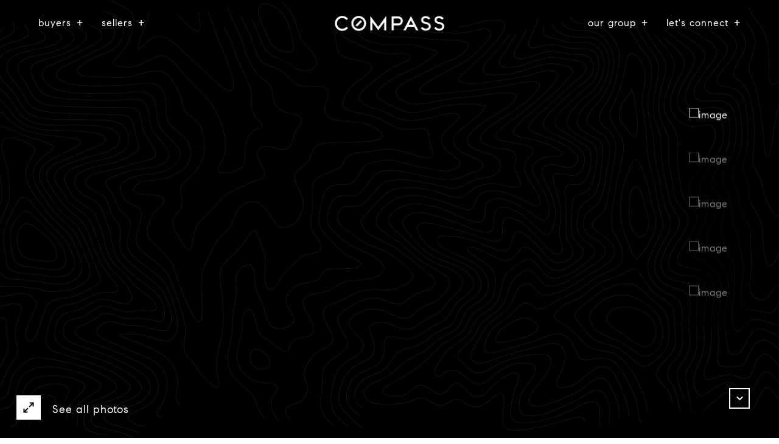

--- FILE ---
content_type: text/html
request_url: https://coastalestategroup.com/modals.html
body_size: 4469
content:
    <style>
        #modal-559cf31f-76df-4d4a-8feb-f29a01bf3b16 .lp-h2{text-transform:capitalize;}#modal-559cf31f-76df-4d4a-8feb-f29a01bf3b16 .close{display:none;}#modal-559cf31f-76df-4d4a-8feb-f29a01bf3b16 .modal-content{height:100%;padding:80px 70px;}@media (max-width: 768px){#modal-559cf31f-76df-4d4a-8feb-f29a01bf3b16 .modal-content{padding:24px;}}#modal-559cf31f-76df-4d4a-8feb-f29a01bf3b16 .modal-content .popup-modal__close{display:block;}#modal-559cf31f-76df-4d4a-8feb-f29a01bf3b16 .popup-modal{width:-webkit-fit-content;width:-moz-fit-content;width:fit-content;max-width:100%;margin-left:auto;margin-right:auto;position:relative;}#modal-559cf31f-76df-4d4a-8feb-f29a01bf3b16 .popup-modal.with-image{height:100%;}#modal-559cf31f-76df-4d4a-8feb-f29a01bf3b16 .popup-modal .lp-btn{-webkit-flex-shrink:0;-ms-flex-negative:0;flex-shrink:0;}#modal-559cf31f-76df-4d4a-8feb-f29a01bf3b16 .popup-modal .lp-text--subtitle{max-width:100%;}#modal-559cf31f-76df-4d4a-8feb-f29a01bf3b16 .popup-modal__close{position:absolute;right:5px;top:5px;z-index:10;background-color:transparent;border:none;width:40px;height:40px;cursor:pointer;opacity:0.2;display:none;color:inherit;}#modal-559cf31f-76df-4d4a-8feb-f29a01bf3b16 .popup-modal__close:before,#modal-559cf31f-76df-4d4a-8feb-f29a01bf3b16 .popup-modal__close:after{display:block;content:'';position:absolute;width:20px;height:2px;background-color:currentColor;left:50%;top:50%;}#modal-559cf31f-76df-4d4a-8feb-f29a01bf3b16 .popup-modal__close:before{-webkit-transform:translate(-50%, -50%) rotate(45deg);-moz-transform:translate(-50%, -50%) rotate(45deg);-ms-transform:translate(-50%, -50%) rotate(45deg);transform:translate(-50%, -50%) rotate(45deg);}#modal-559cf31f-76df-4d4a-8feb-f29a01bf3b16 .popup-modal__close:after{-webkit-transform:translate(-50%, -50%) rotate(-45deg);-moz-transform:translate(-50%, -50%) rotate(-45deg);-ms-transform:translate(-50%, -50%) rotate(-45deg);transform:translate(-50%, -50%) rotate(-45deg);}#modal-559cf31f-76df-4d4a-8feb-f29a01bf3b16 .popup-modal__container{margin-left:auto;margin-right:auto;position:relative;height:100%;}#modal-559cf31f-76df-4d4a-8feb-f29a01bf3b16 .popup-modal__container--with-image{min-height:463px;}@media (max-width: 768px){#modal-559cf31f-76df-4d4a-8feb-f29a01bf3b16 .popup-modal__container--with-image{-webkit-flex-direction:column;-ms-flex-direction:column;flex-direction:column;overflow-y:auto;}}#modal-559cf31f-76df-4d4a-8feb-f29a01bf3b16 .popup-modal__container--with-image .popup-modal__scroll{-webkit-flex-direction:row;-ms-flex-direction:row;flex-direction:row;display:-webkit-box;display:-webkit-flex;display:-ms-flexbox;display:flex;height:100%;min-height:463px;}@media (max-width: 768px){#modal-559cf31f-76df-4d4a-8feb-f29a01bf3b16 .popup-modal__container--with-image .popup-modal__scroll{-webkit-flex-direction:column;-ms-flex-direction:column;flex-direction:column;min-height:100%;height:auto;}}#modal-559cf31f-76df-4d4a-8feb-f29a01bf3b16 .popup-modal__container--with-image .popup-modal__image{width:50%;object-fit:cover;display:block;-webkit-flex-shrink:0;-ms-flex-negative:0;flex-shrink:0;}@media (max-width: 768px){#modal-559cf31f-76df-4d4a-8feb-f29a01bf3b16 .popup-modal__container--with-image .popup-modal__image{width:100%;height:322px;}}#modal-559cf31f-76df-4d4a-8feb-f29a01bf3b16 .popup-modal__container--with-image .popup-modal__form-field{margin-left:0;width:100%;max-width:100%;}@media (max-width: 768px){#modal-559cf31f-76df-4d4a-8feb-f29a01bf3b16 .popup-modal__container--with-image .popup-modal__form-field{max-width:415px;}}#modal-559cf31f-76df-4d4a-8feb-f29a01bf3b16 .popup-modal__container--with-image .popup-modal__title-group{text-align:left;}#modal-559cf31f-76df-4d4a-8feb-f29a01bf3b16 .popup-modal__container--with-image .popup-modal__form{width:100%;}#modal-559cf31f-76df-4d4a-8feb-f29a01bf3b16 .popup-modal__container--with-image .popup-modal__form.success{width:100%;}#modal-559cf31f-76df-4d4a-8feb-f29a01bf3b16 .popup-modal__container--with-image .popup-modal__form-group{width:50%;padding-left:130px;padding-right:130px;}@media (max-width: 1200px){#modal-559cf31f-76df-4d4a-8feb-f29a01bf3b16 .popup-modal__container--with-image .popup-modal__form-group{width:100%;padding:30px 50px;}}@media (max-width: 768px){#modal-559cf31f-76df-4d4a-8feb-f29a01bf3b16 .popup-modal__container--with-image .popup-modal__form-group{width:100%;padding:20px;}}#modal-559cf31f-76df-4d4a-8feb-f29a01bf3b16 .popup-modal__container--with-image .popup-modal__form-scroll{display:-webkit-box;display:-webkit-flex;display:-ms-flexbox;display:flex;-webkit-box-pack:start;-ms-flex-pack:start;-webkit-justify-content:flex-start;justify-content:flex-start;-webkit-align-items:flex-start;-webkit-box-align:flex-start;-ms-flex-align:flex-start;align-items:flex-start;-webkit-flex-direction:column;-ms-flex-direction:column;flex-direction:column;margin-top:auto;margin-bottom:auto;}@media (max-width: 768px){#modal-559cf31f-76df-4d4a-8feb-f29a01bf3b16 .popup-modal__container--with-image .popup-modal__form-scroll{width:100%;padding:20px;min-height:auto;overflow-y:unset;}}#modal-559cf31f-76df-4d4a-8feb-f29a01bf3b16 .popup-modal__title-group{margin-left:0;margin-right:0;}#modal-559cf31f-76df-4d4a-8feb-f29a01bf3b16 .popup-modal__scroll{max-height:100%;overflow-y:auto;}#modal-559cf31f-76df-4d4a-8feb-f29a01bf3b16 .popup-modal__form{text-align:center;max-width:100%;width:860px;display:-webkit-box;display:-webkit-flex;display:-ms-flexbox;display:flex;-webkit-flex-direction:column;-ms-flex-direction:column;flex-direction:column;-webkit-box-pack:center;-ms-flex-pack:center;-webkit-justify-content:center;justify-content:center;position:relative;margin-bottom:0;height:100%;margin-left:auto;margin-right:auto;}#modal-559cf31f-76df-4d4a-8feb-f29a01bf3b16 .popup-modal__form-group{padding:80px;width:100%;overflow-y:auto;display:-webkit-box;display:-webkit-flex;display:-ms-flexbox;display:flex;}@media (max-width: 768px){#modal-559cf31f-76df-4d4a-8feb-f29a01bf3b16 .popup-modal__form-group{padding:30px;overflow-y:unset;}}#modal-559cf31f-76df-4d4a-8feb-f29a01bf3b16 .popup-modal__form-scroll{width:100%;}#modal-559cf31f-76df-4d4a-8feb-f29a01bf3b16 .popup-modal__form-field{max-width:415px;margin-left:auto;margin-right:auto;}#modal-559cf31f-76df-4d4a-8feb-f29a01bf3b16 .popup-modal__input{width:100%;margin-bottom:0;}#modal-559cf31f-76df-4d4a-8feb-f29a01bf3b16 .popup-modal .thank-you{display:none;padding:80px;width:100vw;max-width:100%;-webkit-flex-direction:column;-ms-flex-direction:column;flex-direction:column;-webkit-box-pack:center;-ms-flex-pack:center;-webkit-justify-content:center;justify-content:center;-webkit-align-items:center;-webkit-box-align:center;-ms-flex-align:center;align-items:center;}@media (max-width: 768px){#modal-559cf31f-76df-4d4a-8feb-f29a01bf3b16 .popup-modal .thank-you{padding:30px;}}#modal-559cf31f-76df-4d4a-8feb-f29a01bf3b16 .popup-modal .success .thank-you{display:-webkit-box;display:-webkit-flex;display:-ms-flexbox;display:flex;}#modal-559cf31f-76df-4d4a-8feb-f29a01bf3b16 .popup-modal .success .popup-modal__form-scroll{display:none;}#modal-559cf31f-76df-4d4a-8feb-f29a01bf3b16 .popup-modal .success .popup-modal__image{display:none;}#modal-559cf31f-76df-4d4a-8feb-f29a01bf3b16 .popup-modal .success .popup-modal__form-group{display:none;}#modal-559cf31f-76df-4d4a-8feb-f29a01bf3b16 .popup-modal .popup-modal__container--with-image .success .popup-modal__scroll{display:none;}#modal-559cf31f-76df-4d4a-8feb-f29a01bf3b16 .lp-h-pot{width:1px;}
    </style>
    <script type="text/javascript">
        window.luxuryPresence._modalIncludes = {"modals":[{"modalId":"559cf31f-76df-4d4a-8feb-f29a01bf3b16","websiteId":"84f40c4d-377f-4668-a15e-d804af5d3e4a","templateId":null,"elementId":"9764c7e9-5f8d-4612-b0cd-613fa57f86bf","name":"Email Sign Up Modal with Image","displayOrder":0,"formValues":{"image":{"id":"338fad6c-5da9-4df1-a294-f4806af72dca","alt":null,"bytes":434402,"width":2400,"format":"jpg","height":1500,"shared":true,"curated":false,"duration":null,"largeUrl":"https://media-production.lp-cdn.com/cdn-cgi/image/format=auto,quality=85,fit=scale-down,width=1920/https://media-production.lp-cdn.com/media/eajuusdplb7f3hj1lict","smallUrl":"https://media-production.lp-cdn.com/cdn-cgi/image/format=auto,quality=85,fit=scale-down,width=960/https://media-production.lp-cdn.com/media/eajuusdplb7f3hj1lict","authorUrl":null,"createdAt":"2022-08-03T07:01:48.715Z","mediumUrl":"https://media-production.lp-cdn.com/cdn-cgi/image/format=auto,quality=85,fit=scale-down,width=1280/https://media-production.lp-cdn.com/media/eajuusdplb7f3hj1lict","sourceUrl":null,"updatedAt":"2022-08-03T07:01:48.715Z","xLargeUrl":"https://media-production.lp-cdn.com/cdn-cgi/image/format=auto,quality=85/https://media-production.lp-cdn.com/media/eajuusdplb7f3hj1lict","__typename":"Media","altTagText":null,"authorName":null,"sourceName":"r2","xxLargeUrl":"https://media-production.lp-cdn.com/cdn-cgi/image/format=auto,quality=85/https://media-production.lp-cdn.com/media/eajuusdplb7f3hj1lict","description":null,"displayName":"xtra","originalUrl":"https://media-production.lp-cdn.com/cdn-cgi/image/format=auto,quality=85/https://media-production.lp-cdn.com/media/eajuusdplb7f3hj1lict","resourceType":"image","thumbnailUrl":"https://media-production.lp-cdn.com/cdn-cgi/image/format=auto,quality=85,fit=scale-down,width=320/https://media-production.lp-cdn.com/media/eajuusdplb7f3hj1lict","originalFileName":"Xtra","cloudinaryPublicId":"eajuusdplb7f3hj1lict"},"title":"Tailored Listings For You","subheader":"<p><span style=\"font-weight: 400;\">Say goodbye to endless searching. Get listings tailored to your dream home criteria sent directly to your inbox.</span></p>","buttonText":"Sign Up","buttonStyle":"","backgroundType":{"bgType":"SOLID","bgColor":"#ffffff","bgImage":"https://media-production.lp-cdn.com/media/21f03790-76d2-42f3-92d6-1b8feb98aee0","bgVideo":"https://luxuryp.s3.amazonaws.com/video/4ktguf3j1dfhigo4eboe9uaor.mp4","opacity":0,"fontColor":"#000000","overlayColor":"rgba(0, 0, 0, 0)","bgVideoPoster":null},"secondaryButton":{"path":"/properties","show":true,"type":"LINK","content":"View all properties"},"success-message":"Thank You!","success-description":"","RedirectAfterFormSubmissionURL":""},"customHtmlMarkdown":null,"customCss":".lp-h2 {\r\n    text-transform: capitalize;\r\n}","sourceResource":null,"sourceVariables":{},"pageSpecific":false,"trigger":"EXIT","backgroundColor":"rgba(0,0,0,.92)","colorSettings":{},"timerDelay":0,"lastUpdatingUserId":"862df6dc-25f7-410c-8e3b-3983657ec2f8","lastUpdateHash":"0de11f99-3a05-50e8-a9fc-5fdb3ec9c96e","createdAt":"2024-03-06T19:55:29.103Z","updatedAt":"2025-01-07T17:30:27.081Z","mediaMap":{},"created_at":"2024-03-06T19:55:29.103Z","updated_at":"2025-01-07T17:30:27.081Z","deleted_at":null,"pages":[]}]};

        const {loadJs, loadCss, jsLibsMap} = window.luxuryPresence.libs;

        const enabledLibsMap = {
            enableParollerJs: 'paroller',
            enableIonRangeSlider: 'ionRangeSlider',
            enableSplide: 'splide',
            enableWowJs: 'wow',
            enableJquery: 'jquery',
            enableSlickJs: 'slick',
        };
        const requiredLibs = [];
                requiredLibs.push(enabledLibsMap['enableWowJs']);
                requiredLibs.push(enabledLibsMap['enableSlickJs']);
                requiredLibs.push(enabledLibsMap['enableParollerJs']);
                requiredLibs.push(enabledLibsMap['enableIonRangeSlider']);
                requiredLibs.push(enabledLibsMap['enableJquery']);
                requiredLibs.push(enabledLibsMap['enableSplide']);

        const loadScriptAsync = (url) => {
            return new Promise((resolve, reject) => {
                loadJs(url, resolve);
            });
        };

        const loadDependencies = async (libs) => {
            for (const lib of libs) {
                const libConfig = jsLibsMap[lib];
                if (libConfig && !libConfig.isLoaded) {

                    if (libConfig.requires) {
                        await loadDependencies(libConfig.requires);
                    }

                    await loadScriptAsync(libConfig.jsSrc);
                    if (libConfig.cssSrc) {
                        loadCss(libConfig.cssSrc);
                    }

                    libConfig.isLoaded = true;
                }
            }
        };


        const initializeModalScripts = () => {
                try {
(function init(sectionDomId) {
  var section = $('#' + sectionDomId);
  section.find('.popup-modal').on('click', function (e) {
    e.stopPropagation();
    return;
  });
  section.on('click', function () {
    window.lpUI.hideModal(sectionDomId);
  });
  $('#' + sectionDomId).on('lpui-show', function () {
    window.lpUI.requestScrollLock(sectionDomId);
  });
  const form = $("#" + sectionDomId).find("form");
  const redirectLink = $('#' + sectionDomId + ' .redirect-link');
  form.on("reset", function () {
    redirectPage(redirectLink);
  });
  function redirectPage(link) {
    if (link.length) {
      const rawHref = link.attr('href');
      link.attr('href', setHttp(rawHref));
      link[0].click();
    }
  }
  function setHttp(link) {
    if (link.search(/^http[s]?\:\/\/|\//) == -1) {
      link = 'http://' + link;
    }
    return link;
  }
})('modal-559cf31f-76df-4d4a-8feb-f29a01bf3b16', 'undefined');
} catch(e) {
console.log(e);
}
        };

        // Dynamically load all required libraries and execute modal scripts
        (async () => {
            try {
                await loadDependencies(requiredLibs);
                initializeModalScripts();
            } catch (error) {
                console.error("Error loading libraries: ", error);
            }
        })();
    </script>
        <div id="modal-559cf31f-76df-4d4a-8feb-f29a01bf3b16" class="modal "
            data-el-id="9764c7e9-5f8d-4612-b0cd-613fa57f86bf"
            style="background-color: rgba(0,0,0,.92);"
            >
            <div class="modal-content">
                <div class="popup-modal with-image redesign">
        
          <div class="popup-modal__container popup-modal__container--with-image">
        
        
            <form class="popup-modal__form " data-type="contact-form" style="background: #ffffff; color: #000000">
              <button type="button" class="popup-modal__close close"></button>
              <div class="popup-modal__scroll">
                <img src="https://media-production.lp-cdn.com/cdn-cgi/image/format=auto,quality=85,fit=scale-down,width=1280/https://media-production.lp-cdn.com/media/eajuusdplb7f3hj1lict" srcset="https://media-production.lp-cdn.com/cdn-cgi/image/format=auto,quality=85,fit=scale-down,width=320/https://media-production.lp-cdn.com/media/eajuusdplb7f3hj1lict 320w, https://media-production.lp-cdn.com/cdn-cgi/image/format=auto,quality=85,fit=scale-down,width=960/https://media-production.lp-cdn.com/media/eajuusdplb7f3hj1lict 960w, https://media-production.lp-cdn.com/cdn-cgi/image/format=auto,quality=85,fit=scale-down,width=1280/https://media-production.lp-cdn.com/media/eajuusdplb7f3hj1lict 1280w, https://media-production.lp-cdn.com/cdn-cgi/image/format=auto,quality=85,fit=scale-down,width=1920/https://media-production.lp-cdn.com/media/eajuusdplb7f3hj1lict 1920w, https://media-production.lp-cdn.com/cdn-cgi/image/format=auto,quality=85/https://media-production.lp-cdn.com/media/eajuusdplb7f3hj1lict 2400w" alt="image" sizes="(max-width: 768px) 100vw, 50vw" class="popup-modal__image">
                <div class="popup-modal__form-group">
                  
                    <div class="popup-modal__form-scroll">
        
                    <div class="lp-title-group popup-modal__title-group">
                      <h2 class="lp-h2">Tailored Listings For You</h2>
                      <div class="lp-h4 lp-text--subtitle lp-pre-line"><p><span style="font-weight: 400;">Say goodbye to endless searching. Get listings tailored to your dream home criteria sent directly to your inbox.</span></p></div>
                    </div>
        
                    <div class="popup-modal__form-field">
                      <input id="mp-email" name="email" type="email" class="lp-input popup-modal__input" placeholder="Email" required pattern="[a-zA-Z0-9.!#$%&amp;’*+/=?^_`{|}~-]+@[a-zA-Z0-9-]+(?:\.[a-zA-Z0-9-]+)+">
                      <input type="hidden" name="source" value="NEWSLETTER_SIGNUP">
                      <input id="mp-middleName" name="middleName" value="" autocomplete="off" tabindex="-1" class="lp-h-pot">
                    </div>
                    <div class="lp-disclaimer">  <label style='display: none;' for='-termsAccepted'>Opt In/Disclaimer Consent:</label>
          <label class='lp-tcr-content'>
            <span class='lp-tcr-checkbox'>
              <input
                type='checkbox'
                id='-termsAccepted'
                name='termsAccepted'
                oninvalid="this.setCustomValidity('Please accept the terms and conditions')"
                oninput="this.setCustomValidity('')"
                required
              /></span>
            <span class='lp-tcr-message'>
              
                I agree to be contacted by
                Coastal Estate Group
                via call, email, and text for real estate services. To opt out, you can reply 'stop' at any time or reply 'help' for assistance. 
                You can also click the unsubscribe link in the emails. Message and data rates may apply. Message frequency may vary.
                <a href='/terms-and-conditions' target='_blank'>Privacy Policy</a>.
            </span>
          </label>
        </div>
                    <button class="lp-btn lp-btn--dark lp-btn--outline lp-btn--mob-full-width " type="submit">Sign Up</button>
                  </div>
        
                </div>
              </div>
        
              <div class="thank-you wide">
                <div class="lp-title-group">
                  <h2 class="lp-h2">Thank You!</h2>
                </div>
                        <a
                            href="/properties"
                            
                            class="lp-btn lp-btn--dark lp-btn--outline lp-btn--mob-full-width"
                            
                            
                            
                            
                            
                            >
                                    View all properties
                            </a>
              </div>
            </form>
            
          </div>
        </div>
            </div>
            <button class="close lp-close" type="button" aria-label="close modal">
                <span class="lp-close-icon" aria-hidden="true"></span>
            </button>
        </div><script>(function(){function c(){var b=a.contentDocument||a.contentWindow.document;if(b){var d=b.createElement('script');d.innerHTML="window.__CF$cv$params={r:'9c1cb7b0997626ee',t:'MTc2OTA2MDQzNi4wMDAwMDA='};var a=document.createElement('script');a.nonce='';a.src='/cdn-cgi/challenge-platform/scripts/jsd/main.js';document.getElementsByTagName('head')[0].appendChild(a);";b.getElementsByTagName('head')[0].appendChild(d)}}if(document.body){var a=document.createElement('iframe');a.height=1;a.width=1;a.style.position='absolute';a.style.top=0;a.style.left=0;a.style.border='none';a.style.visibility='hidden';document.body.appendChild(a);if('loading'!==document.readyState)c();else if(window.addEventListener)document.addEventListener('DOMContentLoaded',c);else{var e=document.onreadystatechange||function(){};document.onreadystatechange=function(b){e(b);'loading'!==document.readyState&&(document.onreadystatechange=e,c())}}}})();</script>

--- FILE ---
content_type: text/html; charset=utf-8
request_url: https://bss.luxurypresence.com/buttons/googleOneTap?companyId=ed4d9696-b8b4-41ec-8589-6612918804bc&websiteId=84f40c4d-377f-4668-a15e-d804af5d3e4a&pageId=001bd5ab-6476-4654-9fb1-765a8aba7677&sourceUrl=https%3A%2F%2Fcoastalestategroup.com%2Fproperties%2F152-s-cross-creek-road-unit-b-orange-ca-92869-oc20203272&pageMeta=%7B%22sourceResource%22%3A%22properties%22%2C%22pageElementId%22%3A%2239d06463-c131-4fbb-aa7f-6ce0bc517a59%22%2C%22pageQueryVariables%22%3A%7B%22property%22%3A%7B%22id%22%3A%2239d06463-c131-4fbb-aa7f-6ce0bc517a59%22%7D%2C%22properties%22%3A%7B%22relatedNeighborhoodPropertyId%22%3A%2239d06463-c131-4fbb-aa7f-6ce0bc517a59%22%2C%22sort%22%3A%22salesPrice%22%7D%2C%22neighborhood%22%3A%7B%7D%2C%22pressReleases%22%3A%7B%22propertyId%22%3A%2239d06463-c131-4fbb-aa7f-6ce0bc517a59%22%7D%7D%7D
body_size: 2901
content:
<style>
  html, body {margin: 0; padding: 0;}
</style>
<script src="https://accounts.google.com/gsi/client" async defer></script>
<script>
const parseURL = (url) => {
    const a = document.createElement('a');
    a.href = url;
    return a.origin;
}

const login = (token, provider, source)  => {
  const origin = (window.location != window.parent.location)
    ? parseURL(document.referrer)
    : window.location.origin;  
  const xhr = new XMLHttpRequest();
  xhr.responseType = 'json';
  xhr.onreadystatechange = function() {
    if (xhr.readyState === 4) {
      const response = xhr.response;
      const msg = {
        event: response.status,
        provider: provider,
        source: source,
        token: token
      }
      window.parent.postMessage(msg, origin);
    }
  }
  xhr.withCredentials = true;
  xhr.open('POST', `${origin}/api/v1/auth/login`, true);
  xhr.setRequestHeader("Content-Type", "application/json;charset=UTF-8");
  xhr.send(JSON.stringify({
    token,
    provider,
    source,
    websiteId: '84f40c4d-377f-4668-a15e-d804af5d3e4a',
    companyId: 'ed4d9696-b8b4-41ec-8589-6612918804bc',
    pageId: '001bd5ab-6476-4654-9fb1-765a8aba7677',
    sourceUrl: 'https://coastalestategroup.com/properties/152-s-cross-creek-road-unit-b-orange-ca-92869-oc20203272',
    pageMeta: '{"sourceResource":"properties","pageElementId":"39d06463-c131-4fbb-aa7f-6ce0bc517a59","pageQueryVariables":{"property":{"id":"39d06463-c131-4fbb-aa7f-6ce0bc517a59"},"properties":{"relatedNeighborhoodPropertyId":"39d06463-c131-4fbb-aa7f-6ce0bc517a59","sort":"salesPrice"},"neighborhood":{},"pressReleases":{"propertyId":"39d06463-c131-4fbb-aa7f-6ce0bc517a59"}}}',
    utm: '',
    referrer: ''
  }));
}

function getExpirationCookie(expiresInMiliseconds) {
  const tomorrow  = new Date(Date.now() + expiresInMiliseconds); // The Date object returns today's timestamp
  return `coastalestategroup.com-SID=true; expires=${tomorrow.toUTCString()}; path=/; Secure; SameSite=None`;
}

function handleCredentialResponse(response) {
  document.cookie = getExpirationCookie(24 * 60 * 60 * 1000); // 1 day
  login(response.credential, 'GOOGLE', 'GOOGLE_SIGN_ON');
}

function handleClose() {
  const msg = {
    event: 'cancel',
    provider: 'GOOGLE',
    source: 'GOOGLE_SIGN_ON'
  }
  const origin = (window.location != window.parent.location)
    ? parseURL(document.referrer)
    : window.location.origin;
  window.parent.postMessage(msg, origin);
  document.cookie = getExpirationCookie(2 * 60 * 60 * 1000); // 2 hours
}

</script>
<div id="g_id_onload"
  data-client_id="673515100752-7s6f6j0qab4skl22cjpp7eirb2rjmfcg.apps.googleusercontent.com"
  data-callback="handleCredentialResponse"
  data-intermediate_iframe_close_callback="handleClose"
  data-state_cookie_domain = "coastalestategroup.com"
  data-allowed_parent_origin="https://coastalestategroup.com"
  data-skip_prompt_cookie="coastalestategroup.com-SID"
  data-cancel_on_tap_outside="false"
></div>